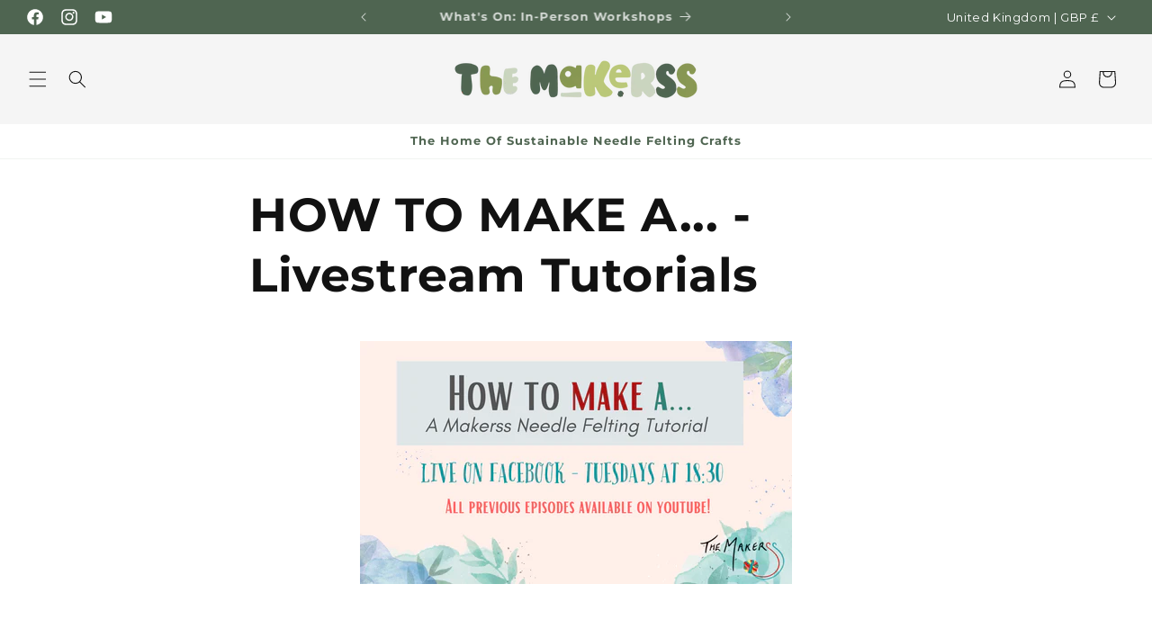

--- FILE ---
content_type: text/css
request_url: https://www.themakerss.co.uk/cdn/shop/t/52/assets/bold-custom.css?v=857054309981853521768229740
body_size: -635
content:
.future-order .bsub-flex__item--fixed span.with-button.with-button__style-as-link{
    display: none !important;
}